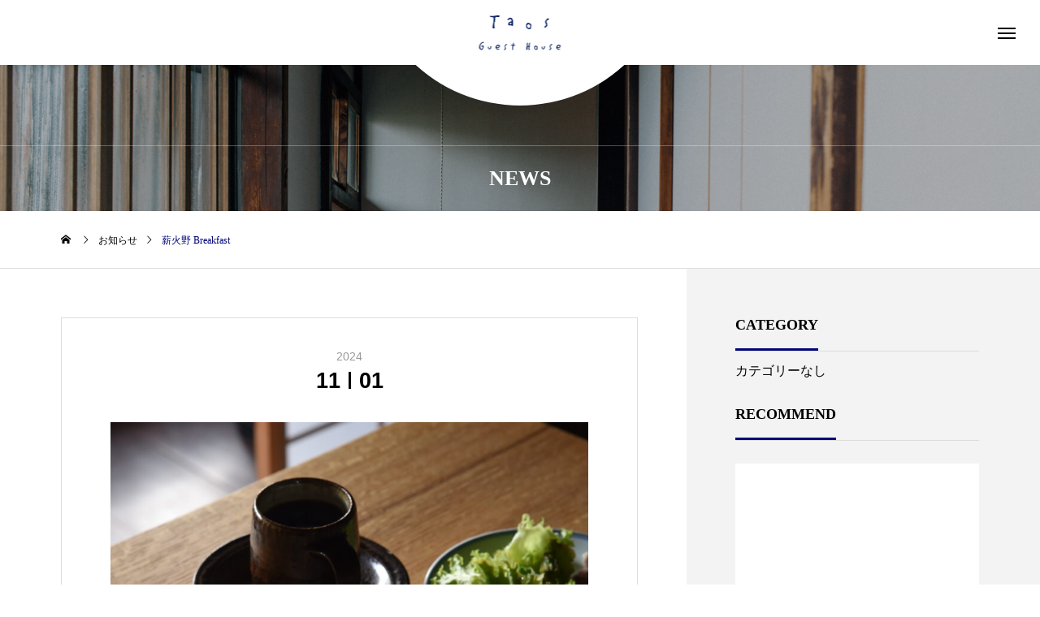

--- FILE ---
content_type: text/html; charset=UTF-8
request_url: https://t-aos.com/news/breakfast/
body_size: 10484
content:
<!DOCTYPE html><html class="pc" lang="ja"><head>
<script async src="https://www.googletagmanager.com/gtag/js?id=AW-1000345115"></script>
<script>window.dataLayer=window.dataLayer||[];function gtag(){dataLayer.push(arguments);}
gtag('js',new Date());gtag('config','AW-1000345115');</script><script>if(window.location.href.includes("https://t-aos.com")>-1){window.addEventListener('DOMContentLoaded',function(){document.querySelectorAll('[href*="https://taos.booking.chillnn.com/"]').forEach(function(link){link.addEventListener('click',function(){gtag('event','conversion',{'send_to':'AW-1000345115/eFF3CIvso90DEJucgN0D'});});});});}</script><meta charset="UTF-8">
<!--[if IE]><meta http-equiv="X-UA-Compatible" content="IE=edge"><![endif]--><meta name="viewport" content="width=device-width"><title>薪火野 Breakfast | Taos -丹波篠山 城下町の傍らに生まれた、暮らしの豊かさを感じる宿-</title><meta name="description" content="Taosのご朝食メニューをリニューアルしました。パンには、薪火野さんのパンを、野菜は地元の旬のお野菜をご用意いたしております。私たちで用意できる選んだ食材と生産者様と皆様を繋げていけたらと思います。"><link rel="pingback" href="https://t-aos.com/xmlrpc.php"><meta name='robots' content='max-image-preview:large' /><link rel="alternate" type="application/rss+xml" title="Taos -丹波篠山 城下町の傍らに生まれた、暮らしの豊かさを感じる宿- &raquo; フィード" href="https://t-aos.com/feed/" /><link rel="alternate" type="application/rss+xml" title="Taos -丹波篠山 城下町の傍らに生まれた、暮らしの豊かさを感じる宿- &raquo; コメントフィード" href="https://t-aos.com/comments/feed/" /><link rel="alternate" title="oEmbed (JSON)" type="application/json+oembed" href="https://t-aos.com/wp-json/oembed/1.0/embed?url=https%3A%2F%2Ft-aos.com%2Fnews%2Fbreakfast%2F" /><link rel="alternate" title="oEmbed (XML)" type="text/xml+oembed" href="https://t-aos.com/wp-json/oembed/1.0/embed?url=https%3A%2F%2Ft-aos.com%2Fnews%2Fbreakfast%2F&#038;format=xml" />
<style id='wp-img-auto-sizes-contain-inline-css' type='text/css'>
img:is([sizes=auto i],[sizes^="auto," i]){contain-intrinsic-size:3000px 1500px}
/*# sourceURL=wp-img-auto-sizes-contain-inline-css */
</style><link rel='stylesheet' id='style-css' href='https://t-aos.com/wp-content/themes/tenjiku_tcd091/style.css?ver=1.1' type='text/css' media='all' />
<style id='wp-block-library-inline-css' type='text/css'>
:root{--wp-block-synced-color:#7a00df;--wp-block-synced-color--rgb:122,0,223;--wp-bound-block-color:var(--wp-block-synced-color);--wp-editor-canvas-background:#ddd;--wp-admin-theme-color:#007cba;--wp-admin-theme-color--rgb:0,124,186;--wp-admin-theme-color-darker-10:#006ba1;--wp-admin-theme-color-darker-10--rgb:0,107,160.5;--wp-admin-theme-color-darker-20:#005a87;--wp-admin-theme-color-darker-20--rgb:0,90,135;--wp-admin-border-width-focus:2px}@media (min-resolution:192dpi){:root{--wp-admin-border-width-focus:1.5px}}.wp-element-button{cursor:pointer}:root .has-very-light-gray-background-color{background-color:#eee}:root .has-very-dark-gray-background-color{background-color:#313131}:root .has-very-light-gray-color{color:#eee}:root .has-very-dark-gray-color{color:#313131}:root .has-vivid-green-cyan-to-vivid-cyan-blue-gradient-background{background:linear-gradient(135deg,#00d084,#0693e3)}:root .has-purple-crush-gradient-background{background:linear-gradient(135deg,#34e2e4,#4721fb 50%,#ab1dfe)}:root .has-hazy-dawn-gradient-background{background:linear-gradient(135deg,#faaca8,#dad0ec)}:root .has-subdued-olive-gradient-background{background:linear-gradient(135deg,#fafae1,#67a671)}:root .has-atomic-cream-gradient-background{background:linear-gradient(135deg,#fdd79a,#004a59)}:root .has-nightshade-gradient-background{background:linear-gradient(135deg,#330968,#31cdcf)}:root .has-midnight-gradient-background{background:linear-gradient(135deg,#020381,#2874fc)}:root{--wp--preset--font-size--normal:16px;--wp--preset--font-size--huge:42px}.has-regular-font-size{font-size:1em}.has-larger-font-size{font-size:2.625em}.has-normal-font-size{font-size:var(--wp--preset--font-size--normal)}.has-huge-font-size{font-size:var(--wp--preset--font-size--huge)}.has-text-align-center{text-align:center}.has-text-align-left{text-align:left}.has-text-align-right{text-align:right}.has-fit-text{white-space:nowrap!important}#end-resizable-editor-section{display:none}.aligncenter{clear:both}.items-justified-left{justify-content:flex-start}.items-justified-center{justify-content:center}.items-justified-right{justify-content:flex-end}.items-justified-space-between{justify-content:space-between}.screen-reader-text{border:0;clip-path:inset(50%);height:1px;margin:-1px;overflow:hidden;padding:0;position:absolute;width:1px;word-wrap:normal!important}.screen-reader-text:focus{background-color:#ddd;clip-path:none;color:#444;display:block;font-size:1em;height:auto;left:5px;line-height:normal;padding:15px 23px 14px;text-decoration:none;top:5px;width:auto;z-index:100000}html :where(.has-border-color){border-style:solid}html :where([style*=border-top-color]){border-top-style:solid}html :where([style*=border-right-color]){border-right-style:solid}html :where([style*=border-bottom-color]){border-bottom-style:solid}html :where([style*=border-left-color]){border-left-style:solid}html :where([style*=border-width]){border-style:solid}html :where([style*=border-top-width]){border-top-style:solid}html :where([style*=border-right-width]){border-right-style:solid}html :where([style*=border-bottom-width]){border-bottom-style:solid}html :where([style*=border-left-width]){border-left-style:solid}html :where(img[class*=wp-image-]){height:auto;max-width:100%}:where(figure){margin:0 0 1em}html :where(.is-position-sticky){--wp-admin--admin-bar--position-offset:var(--wp-admin--admin-bar--height,0px)}@media screen and (max-width:600px){html :where(.is-position-sticky){--wp-admin--admin-bar--position-offset:0px}}/*# sourceURL=wp-block-library-inline-css */
</style><style id='global-styles-inline-css' type='text/css'>
:root{--wp--preset--aspect-ratio--square: 1;--wp--preset--aspect-ratio--4-3: 4/3;--wp--preset--aspect-ratio--3-4: 3/4;--wp--preset--aspect-ratio--3-2: 3/2;--wp--preset--aspect-ratio--2-3: 2/3;--wp--preset--aspect-ratio--16-9: 16/9;--wp--preset--aspect-ratio--9-16: 9/16;--wp--preset--color--black: #000000;--wp--preset--color--cyan-bluish-gray: #abb8c3;--wp--preset--color--white: #ffffff;--wp--preset--color--pale-pink: #f78da7;--wp--preset--color--vivid-red: #cf2e2e;--wp--preset--color--luminous-vivid-orange: #ff6900;--wp--preset--color--luminous-vivid-amber: #fcb900;--wp--preset--color--light-green-cyan: #7bdcb5;--wp--preset--color--vivid-green-cyan: #00d084;--wp--preset--color--pale-cyan-blue: #8ed1fc;--wp--preset--color--vivid-cyan-blue: #0693e3;--wp--preset--color--vivid-purple: #9b51e0;--wp--preset--gradient--vivid-cyan-blue-to-vivid-purple: linear-gradient(135deg,rgb(6,147,227) 0%,rgb(155,81,224) 100%);--wp--preset--gradient--light-green-cyan-to-vivid-green-cyan: linear-gradient(135deg,rgb(122,220,180) 0%,rgb(0,208,130) 100%);--wp--preset--gradient--luminous-vivid-amber-to-luminous-vivid-orange: linear-gradient(135deg,rgb(252,185,0) 0%,rgb(255,105,0) 100%);--wp--preset--gradient--luminous-vivid-orange-to-vivid-red: linear-gradient(135deg,rgb(255,105,0) 0%,rgb(207,46,46) 100%);--wp--preset--gradient--very-light-gray-to-cyan-bluish-gray: linear-gradient(135deg,rgb(238,238,238) 0%,rgb(169,184,195) 100%);--wp--preset--gradient--cool-to-warm-spectrum: linear-gradient(135deg,rgb(74,234,220) 0%,rgb(151,120,209) 20%,rgb(207,42,186) 40%,rgb(238,44,130) 60%,rgb(251,105,98) 80%,rgb(254,248,76) 100%);--wp--preset--gradient--blush-light-purple: linear-gradient(135deg,rgb(255,206,236) 0%,rgb(152,150,240) 100%);--wp--preset--gradient--blush-bordeaux: linear-gradient(135deg,rgb(254,205,165) 0%,rgb(254,45,45) 50%,rgb(107,0,62) 100%);--wp--preset--gradient--luminous-dusk: linear-gradient(135deg,rgb(255,203,112) 0%,rgb(199,81,192) 50%,rgb(65,88,208) 100%);--wp--preset--gradient--pale-ocean: linear-gradient(135deg,rgb(255,245,203) 0%,rgb(182,227,212) 50%,rgb(51,167,181) 100%);--wp--preset--gradient--electric-grass: linear-gradient(135deg,rgb(202,248,128) 0%,rgb(113,206,126) 100%);--wp--preset--gradient--midnight: linear-gradient(135deg,rgb(2,3,129) 0%,rgb(40,116,252) 100%);--wp--preset--font-size--small: 13px;--wp--preset--font-size--medium: 20px;--wp--preset--font-size--large: 36px;--wp--preset--font-size--x-large: 42px;--wp--preset--spacing--20: 0.44rem;--wp--preset--spacing--30: 0.67rem;--wp--preset--spacing--40: 1rem;--wp--preset--spacing--50: 1.5rem;--wp--preset--spacing--60: 2.25rem;--wp--preset--spacing--70: 3.38rem;--wp--preset--spacing--80: 5.06rem;--wp--preset--shadow--natural: 6px 6px 9px rgba(0, 0, 0, 0.2);--wp--preset--shadow--deep: 12px 12px 50px rgba(0, 0, 0, 0.4);--wp--preset--shadow--sharp: 6px 6px 0px rgba(0, 0, 0, 0.2);--wp--preset--shadow--outlined: 6px 6px 0px -3px rgb(255, 255, 255), 6px 6px rgb(0, 0, 0);--wp--preset--shadow--crisp: 6px 6px 0px rgb(0, 0, 0);}:where(.is-layout-flex){gap: 0.5em;}:where(.is-layout-grid){gap: 0.5em;}body .is-layout-flex{display: flex;}.is-layout-flex{flex-wrap: wrap;align-items: center;}.is-layout-flex > :is(*, div){margin: 0;}body .is-layout-grid{display: grid;}.is-layout-grid > :is(*, div){margin: 0;}:where(.wp-block-columns.is-layout-flex){gap: 2em;}:where(.wp-block-columns.is-layout-grid){gap: 2em;}:where(.wp-block-post-template.is-layout-flex){gap: 1.25em;}:where(.wp-block-post-template.is-layout-grid){gap: 1.25em;}.has-black-color{color: var(--wp--preset--color--black) !important;}.has-cyan-bluish-gray-color{color: var(--wp--preset--color--cyan-bluish-gray) !important;}.has-white-color{color: var(--wp--preset--color--white) !important;}.has-pale-pink-color{color: var(--wp--preset--color--pale-pink) !important;}.has-vivid-red-color{color: var(--wp--preset--color--vivid-red) !important;}.has-luminous-vivid-orange-color{color: var(--wp--preset--color--luminous-vivid-orange) !important;}.has-luminous-vivid-amber-color{color: var(--wp--preset--color--luminous-vivid-amber) !important;}.has-light-green-cyan-color{color: var(--wp--preset--color--light-green-cyan) !important;}.has-vivid-green-cyan-color{color: var(--wp--preset--color--vivid-green-cyan) !important;}.has-pale-cyan-blue-color{color: var(--wp--preset--color--pale-cyan-blue) !important;}.has-vivid-cyan-blue-color{color: var(--wp--preset--color--vivid-cyan-blue) !important;}.has-vivid-purple-color{color: var(--wp--preset--color--vivid-purple) !important;}.has-black-background-color{background-color: var(--wp--preset--color--black) !important;}.has-cyan-bluish-gray-background-color{background-color: var(--wp--preset--color--cyan-bluish-gray) !important;}.has-white-background-color{background-color: var(--wp--preset--color--white) !important;}.has-pale-pink-background-color{background-color: var(--wp--preset--color--pale-pink) !important;}.has-vivid-red-background-color{background-color: var(--wp--preset--color--vivid-red) !important;}.has-luminous-vivid-orange-background-color{background-color: var(--wp--preset--color--luminous-vivid-orange) !important;}.has-luminous-vivid-amber-background-color{background-color: var(--wp--preset--color--luminous-vivid-amber) !important;}.has-light-green-cyan-background-color{background-color: var(--wp--preset--color--light-green-cyan) !important;}.has-vivid-green-cyan-background-color{background-color: var(--wp--preset--color--vivid-green-cyan) !important;}.has-pale-cyan-blue-background-color{background-color: var(--wp--preset--color--pale-cyan-blue) !important;}.has-vivid-cyan-blue-background-color{background-color: var(--wp--preset--color--vivid-cyan-blue) !important;}.has-vivid-purple-background-color{background-color: var(--wp--preset--color--vivid-purple) !important;}.has-black-border-color{border-color: var(--wp--preset--color--black) !important;}.has-cyan-bluish-gray-border-color{border-color: var(--wp--preset--color--cyan-bluish-gray) !important;}.has-white-border-color{border-color: var(--wp--preset--color--white) !important;}.has-pale-pink-border-color{border-color: var(--wp--preset--color--pale-pink) !important;}.has-vivid-red-border-color{border-color: var(--wp--preset--color--vivid-red) !important;}.has-luminous-vivid-orange-border-color{border-color: var(--wp--preset--color--luminous-vivid-orange) !important;}.has-luminous-vivid-amber-border-color{border-color: var(--wp--preset--color--luminous-vivid-amber) !important;}.has-light-green-cyan-border-color{border-color: var(--wp--preset--color--light-green-cyan) !important;}.has-vivid-green-cyan-border-color{border-color: var(--wp--preset--color--vivid-green-cyan) !important;}.has-pale-cyan-blue-border-color{border-color: var(--wp--preset--color--pale-cyan-blue) !important;}.has-vivid-cyan-blue-border-color{border-color: var(--wp--preset--color--vivid-cyan-blue) !important;}.has-vivid-purple-border-color{border-color: var(--wp--preset--color--vivid-purple) !important;}.has-vivid-cyan-blue-to-vivid-purple-gradient-background{background: var(--wp--preset--gradient--vivid-cyan-blue-to-vivid-purple) !important;}.has-light-green-cyan-to-vivid-green-cyan-gradient-background{background: var(--wp--preset--gradient--light-green-cyan-to-vivid-green-cyan) !important;}.has-luminous-vivid-amber-to-luminous-vivid-orange-gradient-background{background: var(--wp--preset--gradient--luminous-vivid-amber-to-luminous-vivid-orange) !important;}.has-luminous-vivid-orange-to-vivid-red-gradient-background{background: var(--wp--preset--gradient--luminous-vivid-orange-to-vivid-red) !important;}.has-very-light-gray-to-cyan-bluish-gray-gradient-background{background: var(--wp--preset--gradient--very-light-gray-to-cyan-bluish-gray) !important;}.has-cool-to-warm-spectrum-gradient-background{background: var(--wp--preset--gradient--cool-to-warm-spectrum) !important;}.has-blush-light-purple-gradient-background{background: var(--wp--preset--gradient--blush-light-purple) !important;}.has-blush-bordeaux-gradient-background{background: var(--wp--preset--gradient--blush-bordeaux) !important;}.has-luminous-dusk-gradient-background{background: var(--wp--preset--gradient--luminous-dusk) !important;}.has-pale-ocean-gradient-background{background: var(--wp--preset--gradient--pale-ocean) !important;}.has-electric-grass-gradient-background{background: var(--wp--preset--gradient--electric-grass) !important;}.has-midnight-gradient-background{background: var(--wp--preset--gradient--midnight) !important;}.has-small-font-size{font-size: var(--wp--preset--font-size--small) !important;}.has-medium-font-size{font-size: var(--wp--preset--font-size--medium) !important;}.has-large-font-size{font-size: var(--wp--preset--font-size--large) !important;}.has-x-large-font-size{font-size: var(--wp--preset--font-size--x-large) !important;}
/*# sourceURL=global-styles-inline-css */
</style><style id='classic-theme-styles-inline-css' type='text/css'>
/*! This file is auto-generated */
.wp-block-button__link{color:#fff;background-color:#32373c;border-radius:9999px;box-shadow:none;text-decoration:none;padding:calc(.667em + 2px) calc(1.333em + 2px);font-size:1.125em}.wp-block-file__button{background:#32373c;color:#fff;text-decoration:none}
/*# sourceURL=/wp-includes/css/classic-themes.min.css */
</style><link rel='stylesheet' id='owl-carousel-css' href='https://t-aos.com/wp-content/themes/tenjiku_tcd091/js/owl.carousel.min.css?ver=2.3.4' type='text/css' media='all' />
<script type="text/javascript" src="https://t-aos.com/wp-includes/js/jquery/jquery.min.js?ver=3.7.1" id="jquery-core-js"></script>
<script type="text/javascript" src="https://t-aos.com/wp-includes/js/jquery/jquery-migrate.min.js?ver=3.4.1" id="jquery-migrate-js"></script><link rel="https://api.w.org/" href="https://t-aos.com/wp-json/" /><link rel="canonical" href="https://t-aos.com/news/breakfast/" /><link rel='shortlink' href='https://t-aos.com/?p=154' /><link rel="stylesheet" href="https://t-aos.com/wp-content/themes/tenjiku_tcd091/css/design-plus.css?ver=1.1"><link rel="stylesheet" href="https://t-aos.com/wp-content/themes/tenjiku_tcd091/css/sns-botton.css?ver=1.1"><link rel="stylesheet" media="screen and (max-width:1201px)" href="https://t-aos.com/wp-content/themes/tenjiku_tcd091/css/responsive.css?ver=1.1"><link rel="stylesheet" media="screen and (max-width:1201px)" href="https://t-aos.com/wp-content/themes/tenjiku_tcd091/css/footer-bar.css?ver=1.1"><script src="https://t-aos.com/wp-content/themes/tenjiku_tcd091/js/jquery.easing.1.4.js?ver=1.1"></script>
<script src="https://t-aos.com/wp-content/themes/tenjiku_tcd091/js/jscript.js?ver=1.1"></script>
<script src="https://t-aos.com/wp-content/themes/tenjiku_tcd091/js/jquery.cookie.min.js?ver=1.1"></script>
<script src="https://t-aos.com/wp-content/themes/tenjiku_tcd091/js/comment.js?ver=1.1"></script>
<script src="https://t-aos.com/wp-content/themes/tenjiku_tcd091/js/parallax.js?ver=1.1"></script><link rel="stylesheet" href="https://t-aos.com/wp-content/themes/tenjiku_tcd091/js/simplebar.css?ver=1.1">
<script src="https://t-aos.com/wp-content/themes/tenjiku_tcd091/js/simplebar.min.js?ver=1.1"></script><script src="https://t-aos.com/wp-content/themes/tenjiku_tcd091/js/header_fix.js?ver=1.1"></script><style type="text/css">
body { font-size:14px; }
.common_headline { font-size:26px !important; }
@media screen and (max-width:750px) {
body { font-size:14px; }
.common_headline { font-size:18px !important; }
}
body, input, textarea { font-family: "Times New Roman" , "游明朝" , "Yu Mincho" , "游明朝体" , "YuMincho" , "ヒラギノ明朝 Pro W3" , "Hiragino Mincho Pro" , "HiraMinProN-W3" , "HGS明朝E" , "ＭＳ Ｐ明朝" , "MS PMincho" , serif; }.rich_font, .p-vertical { font-family: "Times New Roman" , "游明朝" , "Yu Mincho" , "游明朝体" , "YuMincho" , "ヒラギノ明朝 Pro W3" , "Hiragino Mincho Pro" , "HiraMinProN-W3" , "HGS明朝E" , "ＭＳ Ｐ明朝" , "MS PMincho" , serif; font-weight:600; }.rich_font_type1 { font-family: Arial, "ヒラギノ角ゴ ProN W3", "Hiragino Kaku Gothic ProN", "メイリオ", Meiryo, sans-serif; font-weight:600; }
.rich_font_type2 { font-family: Arial, "Hiragino Sans", "ヒラギノ角ゴ ProN", "Hiragino Kaku Gothic ProN", "游ゴシック", YuGothic, "メイリオ", Meiryo, sans-serif; font-weight:600; }
.rich_font_type3 { font-family: "Times New Roman" , "游明朝" , "Yu Mincho" , "游明朝体" , "YuMincho" , "ヒラギノ明朝 Pro W3" , "Hiragino Mincho Pro" , "HiraMinProN-W3" , "HGS明朝E" , "ＭＳ Ｐ明朝" , "MS PMincho" , serif; font-weight:600; }#header_logo .logo_text { font-size:32px; }
#footer_logo .logo_text { font-size:32px; }
@media screen and (max-width:1201px) {
#header_logo .logo_text { font-size:24px; }
#footer_logo .logo_text { font-size:24px; }
}
#drawer_menu { background:#000000; }
#drawer_menu_content a, #drawer_menu .close_button:before, #drawer_menu_sns.color_type1 a:before, #drawer_menu_search .button_area:before { color:#ffffff; }
#drawer_menu .menu li.non_active a, #drawer_menu .menu li.menu-item-has-children.non_active > a > span:after { color:#ffffff !important; }
#drawer_menu .overlay { background-color:rgba(0,0,0,0.3); }
#footer_carousel .title { font-size:16px; }
#footer_info p { font-size:14px; }
#copyright { color:#ffffff; background:#000000; }
@media screen and (max-width:750px) {
#footer_carousel .title { font-size:14px; }
#footer_info p { font-size:14px; }
}
.author_profile .avatar_area, .animate_image, .animate_background, .animate_background .image_wrap {
background: #FFFFFF;
}
.author_profile a.avatar img, .animate_image img, .animate_background .image {
-webkit-transition-property: opacity; -webkit-transition: 0.5s;
transition-property: opacity; transition: 0.5s;
}
.author_profile a.avatar:hover img, .animate_image:hover img, .animate_background:hover .image {
opacity: 0.5 !important;
}a { color:#000; }#return_top a, #comment_tab li.active a, .widget_tab_post_list_button div, #index_news_ticker .line, #wp-calendar tbody a
{ background-color:#020677; }.owl-carousel .owl-nav .owl-prev, .owl-carousel .owl-nav .owl-next
{ background-color:#020677 !important; }.widget_headline span, #related_post .category, #blog_list .category, #post_title .category, .gallery_category_sort_button li.active a, #gallery_single_title_area .category
{ border-color:#020677; }#related_post .category, #bread_crumb li.last, #blog_list .category, #post_title .category, #drawer_menu .menu li.current-menu-item a, #drawer_menu .menu li.current-menu-ancestor a, #drawer_menu .menu li.current-menu-item.menu-item-has-children > a > .button:after,
.gallery_category_sort_button li.active a, #gallery_single_title_area .category, #index_news_ticker .entry-date
{ color:#020677; }#p_readmore .button:hover, .c-pw__btn:hover, #comment_tab li a:hover, #submit_comment:hover, #cancel_comment_reply a:hover, #wp-calendar #prev a:hover, #wp-calendar #next a:hover, #wp-calendar td a:hover, #comment_tab li a:hover, #return_top a:hover,
.widget_tab_post_list_button div:hover, .tcdw_tag_list_widget ol a:hover, .widget_tag_cloud .tagcloud a:hover, #wp-calendar tbody a:hover
{ background-color:#020677; }.owl-carousel .owl-nav .owl-prev:hover, .owl-carousel .owl-nav .owl-next:hover
{ background-color:#020677 !important; }.page_navi a:hover, #post_pagination a:hover, #comment_textarea textarea:focus, .c-pw__box-input:focus, #related_post .category:hover, #blog_list .category:hover, #post_title .category:hover, #gallery_single_title_area .category:hover
{ border-color:#020677; }#related_post .category:hover, #blog_list .category:hover, #post_title .category:hover, #drawer_menu a:hover, #drawer_menu .close_button:hover:before, #drawer_menu_search .button_area:hover:before,
#drawer_menu .menu > ul > li.active > a, #gallery_single_title_area .category:hover
{ color:#020677; }#drawer_menu .menu ul ul a:hover,  #drawer_menu .menu li > a:hover > span:after, #drawer_menu .menu li.active > a > .button:after
{ color:#020677 !important; }a:hover, #mega_category .title a:hover, #mega_category a:hover .name, #header_slider .post_item .title a:hover, #footer_top a:hover, #footer_social_link li a:hover:before, #next_prev_post a:hover,
.cb_category_post .title a:hover, .cb_trend .post_list.type2 .name:hover, #header_content_post_list .item .title a:hover, #header_content_post_list .item .name:hover,
.tcdw_search_box_widget .search_area .search_button:hover:before, #single_author_title_area .author_link li a:hover:before, .author_profile a:hover, #post_meta_bottom a:hover, .cardlink_title a:hover,
.comment a:hover, .comment_form_wrapper a:hover, #mega_menu_mobile_global_menu li a:hover, #tcd_toc.styled .toc_link:hover, .tcd_toc_widget.no_underline .toc_widget_wrap.styled .toc_link:hover, .rank_headline .headline:hover
{ color:#020677; }
.post_content a, .widget_block a, .textwidget a { color:#000000; }
.post_content a:hover, .widget_block a:hover, .textwidget a:hover { color:#020677; }
.design_button {
color:#000000 !important;
border-color:rgba(0,0,0,1);
}
.design_button:hover, .design_button:focus {
color:#ffffff !important;
border-color:rgba(2,6,119,1);
}
.design_button.animation_type1:hover { background:#020677; }
.design_button:before { background:#020677; }
/*TOPスライダーのNEWSのところが青になるやつ*/
#index_news_ticker .entry-date {
color: #fafafa;
}#index_news_ticker .line, #wp-calendar tbody a {
background-color: #fafafa;
}/*NEWSカルーセルの背景*/
.cb_carousel.num5 .overlay {
background-color: #cccccc;
}
/*FAQページのPタグの色*/
.cb_menu_list .menu_list .desc {
color: #404040;
}#container h2.styled_h2 {
font-size:28px !important; text-align:center !important; color:#000000;   border-top:0px solid #dddddd;
border-bottom:0px solid #dddddd;
border-left:0px solid #dddddd;
border-right:0px solid #dddddd;
padding:0px 0px 0px 0px !important;
margin:0px 0px 35px !important;
}
.styled_h3 {
font-size:26px !important; text-align:left; color:#000000;   border-top:0px solid #dddddd;
border-bottom:0px solid #dddddd;
border-left:2px solid #000000;
border-right:0px solid #dddddd;
padding:10px 0px 8px 18px !important;
margin:0px 0px 35px !important;
}
.styled_h4 {
font-size:22px !important; text-align:left; color:#000000;   border-top:0px solid #dddddd;
border-bottom:1px solid #dddddd;
border-left:0px solid #dddddd;
border-right:0px solid #dddddd;
padding:0px 0px 12px 0px !important;
margin:0px 0px 18px !important;
}
.styled_h5 {
font-size:20px !important; text-align:left; color:#000000;   border-top:0px solid #dddddd;
border-bottom:1px solid #dddddd;
border-left:0px solid #dddddd;
border-right:0px solid #dddddd;
padding:3px 0px 3px 24px !important;
margin:0px 0px 30px !important;
}
@media screen and (max-width:750px) {
.styled_h2 { font-size:22px !important; margin:0px 0px 20px !important; }
.styled_h3 { font-size:20px !important; margin:0px 0px 20px !important; }
.styled_h4 { font-size:18px !important; margin:0px 0px 20px !important; }
.styled_h5 { font-size:16px !important; margin:0px 0px 20px !important; }
}
.q_custom_button1 {
color:#ffffff !important;
border-color:rgba(83,83,83,1);
}
.q_custom_button1.animation_type1 { background:#535353; }
.q_custom_button1:hover, .q_custom_button1:focus {
color:#ffffff !important;
border-color:rgba(125,125,125,1);
}
.q_custom_button1.animation_type1:hover { background:#7d7d7d; }
.q_custom_button1:before { background:#7d7d7d; }
.q_custom_button2 {
color:#ffffff !important;
border-color:rgba(83,83,83,1);
}
.q_custom_button2.animation_type1 { background:#535353; }
.q_custom_button2:hover, .q_custom_button2:focus {
color:#ffffff !important;
border-color:rgba(125,125,125,1);
}
.q_custom_button2.animation_type1:hover { background:#7d7d7d; }
.q_custom_button2:before { background:#7d7d7d; }
.design_button_quick_tag_ver { margin-bottom:50px; }
@media screen and (max-width:750px) {
.design_button_quick_tag_ver { margin-bottom:25px; }
}
.design_button {
display:inline-block;
color:#000000 !important;
border-color:rgba(0,0,0,1);
}
.design_button:hover, .design_button:focus {
color:#ffffff !important;
border-color:rgba(2,6,119,1);
}
.design_button.animation_type1:hover { background:#020677; }
.design_button:before { background:#020677; }
.speech_balloon_left1 .speach_balloon_text { background-color: #ffdfdf; border-color: #ffdfdf; color: #000000 }
.speech_balloon_left1 .speach_balloon_text::before { border-right-color: #ffdfdf }
.speech_balloon_left1 .speach_balloon_text::after { border-right-color: #ffdfdf }
.speech_balloon_left2 .speach_balloon_text { background-color: #ffffff; border-color: #ff5353; color: #000000 }
.speech_balloon_left2 .speach_balloon_text::before { border-right-color: #ff5353 }
.speech_balloon_left2 .speach_balloon_text::after { border-right-color: #ffffff }
.speech_balloon_right1 .speach_balloon_text { background-color: #ccf4ff; border-color: #ccf4ff; color: #000000 }
.speech_balloon_right1 .speach_balloon_text::before { border-left-color: #ccf4ff }
.speech_balloon_right1 .speach_balloon_text::after { border-left-color: #ccf4ff }
.speech_balloon_right2 .speach_balloon_text { background-color: #ffffff; border-color: #0789b5; color: #000000 }
.speech_balloon_right2 .speach_balloon_text::before { border-left-color: #0789b5 }
.speech_balloon_right2 .speach_balloon_text::after { border-left-color: #ffffff }
.qt_google_map .pb_googlemap_custom-overlay-inner { background:#000000; color:#ffffff; }
.qt_google_map .pb_googlemap_custom-overlay-inner::after { border-color:#000000 transparent transparent transparent; }
.q_icon_headline { text-align:center; margin-bottom:90px; }
.q_icon_headline img { display:block; margin:0 auto 40px; }
.q_icon_headline .catch { font-size:34px; line-height:1.5; margin-top:-5px; }
.q_icon_headline .catch + p { margin-top:20px; }
.q_icon_headline p { font-size:18px; line-height:2.4; font-family: Arial, "Hiragino Sans", "ヒラギノ角ゴ ProN", "Hiragino Kaku Gothic ProN", "游ゴシック", YuGothic, "メイリオ", Meiryo, sans-serif; }
.q_icon_headline p:last-of-type { margin-bottom:0 !important; }
@media screen and (max-width:750px) {
.q_icon_headline { margin-bottom:35px; }
.q_icon_headline img { margin:0 auto 30px; }
.q_icon_headline .catch { font-size:22px; }
.q_icon_headline .catch + p { margin-top:17px; }
.q_icon_headline p { font-size:14px; line-height:2; }
}
</style><style id="current-page-style" type="text/css">
#post_title .title { font-size:28px; }
@media screen and (max-width:750px) {
#post_title .title { font-size:18px; }
}
#page_header .overlay { background-color:rgba(0,0,0,0.3); }
#site_loader_overlay { opacity:1; position:relative; overflow:hidden; }
body.end_loading #site_loader_overlay {
-webkit-transform: translate3d(0, -100%, 0); transform: translate3d(0, -100%, 0);
transition: transform 1.0s cubic-bezier(0.22, 1, 0.36, 1) 1.0s;
}
body.no_loading_animation.end_loading #site_loader_overlay, body.show_non_bg_image_loading_screen.end_loading #site_loader_overlay {
opacity:0; pointer-events:none;
-webkit-transform: translate3d(0, 0%, 0); transform: translate3d(0, 0%, 0);
-webkit-transition: opacity 0.9s ease 0s; transition:opacity 0.9s ease 0s;
}#site_loader_overlay:before {
content:''; display:block; position:absolute; top:0px; left:0px; background:#fff; z-index:9999; width:100%; height:100%;
-webkit-transform: translate3d(0, 0%, 0); transform: translate3d(0, 0%, 0);
transition: transform 1.0s cubic-bezier(0.22, 1, 0.36, 1) 0.7s;
}
#site_loader_overlay.animate:before { -webkit-transform: translate3d(0, 100%, 0); transform: translate3d(0, 100%, 0); }
body.end_loading #site_loader_overlay.animate:before { display:none; }
body.no_loading_animation #site_loader_overlay:before, body.show_non_bg_image_loading_screen #site_loader_overlay:before { display:none; }#site_loader_overlay .overlay { width:100%; height:100%; z-index:2; position:absolute; top:0px; left:0px; background-color:rgba(0,0,0,0.3); }
#site_loader_overlay .bg_image { width:100%; height:100%; z-index:1; position:absolute; top:0px; left:0px; -webkit-transform: translate3d(0, 0%, 0); transform: translate3d(0, 0%, 0); }
#site_loader_overlay .bg_image.mobile { display:none; }
body.end_loading #site_loader_overlay .bg_image {
-webkit-transform: translate3d(0, 100%, 0); transform: translate3d(0, 100%, 0);
transition: transform 1.0s cubic-bezier(0.22, 1, 0.36, 1) 1.0s;
}
@media screen and (max-width:750px) {
#site_loader_overlay .bg_image.pc { display:none; }
#site_loader_overlay .bg_image.mobile { display:block; }
}</style><script type="text/javascript">jQuery(document).ready(function($){if($('.post_slider_widget').length){$('.post_slider_widget .post_slider').slick({infinite:true,dots:true,arrows:false,slidesToShow:1,slidesToScroll:1,adaptiveHeight:false,pauseOnHover:false,autoplay:true,fade:false,easing:'easeOutExpo',speed:700,autoplaySpeed:5000,});function resize_slick_item(){var widget_width=$('.post_slider_widget').width();$('.post_slider_widget .post_slider').css('height',widget_width);$('.post_slider_widget .item').css('height',widget_width-50);$('.post_slider_widget .item a').css('height',widget_width-50);}
$('.post_slider_widget .post_slider').on('init',function(){resize_slick_item();});$('.post_slider_widget .post_slider').on('setPosition',function(){resize_slick_item();});}});</script><script async src="https://www.googletagmanager.com/gtag/js?id=G-D52PBKCXKG"></script>
<script>window.dataLayer=window.dataLayer||[];function gtag(){dataLayer.push(arguments);}
gtag('js',new Date());gtag('config','G-D52PBKCXKG');</script><link rel="icon" href="https://t-aos.com/wp-content/uploads/2022/09/taos_logo_favicon-1.png" sizes="32x32" /><link rel="icon" href="https://t-aos.com/wp-content/uploads/2022/09/taos_logo_favicon-1.png" sizes="192x192" /><link rel="apple-touch-icon" href="https://t-aos.com/wp-content/uploads/2022/09/taos_logo_favicon-1.png" /><meta name="msapplication-TileImage" content="https://t-aos.com/wp-content/uploads/2022/09/taos_logo_favicon-1.png" /><script>function gtag_report_conversion(url){var callback=function(){if(typeof(url)!='undefined'){window.location=url;}};gtag('event','conversion',{'send_to':'AW-1000345115/eFF3CIvso90DEJucgN0D','event_callback':callback});return false;}</script><link rel='stylesheet' id='slick-style-css' href='https://t-aos.com/wp-content/themes/tenjiku_tcd091/js/slick.css?ver=1.0.0' type='text/css' media='all' /></head><body id="body" class="wp-singular news-template-default single single-news postid-154 wp-theme-tenjiku_tcd091 show_non_bg_image_loading_screen no_loading_animation no_comment_form"><header id="header" class="page_header_animate_item"><div id="header_logo"><p class="logo">
<a href="https://t-aos.com/" title="Taos -丹波篠山 城下町の傍らに生まれた、暮らしの豊かさを感じる宿-">
<img class="logo_image pc" src="https://t-aos.com/wp-content/uploads/2022/09/taos_logo_blue.png?1769356086" alt="Taos -丹波篠山 城下町の傍らに生まれた、暮らしの豊かさを感じる宿-" title="Taos -丹波篠山 城下町の傍らに生まれた、暮らしの豊かさを感じる宿-" width="119" height="66" />
<img class="logo_image mobile" src="https://t-aos.com/wp-content/uploads/2022/09/taos_logo_blue.png?1769356086" alt="Taos -丹波篠山 城下町の傍らに生まれた、暮らしの豊かさを感じる宿-" title="Taos -丹波篠山 城下町の傍らに生まれた、暮らしの豊かさを感じる宿-" width="119" height="66" />
</a></p></div>
<a id="drawer_menu_button" href="#"><span></span><span></span><span></span></a><div id="header_circle"></div></header><div id="container" class="no_loading_screen"><div id="page_header" class="small"><div class="headline_area animate_item"><h2 class="headline common_headline rich_font_type3">NEWS</h2></div><div class="overlay"></div><div class="bg_image" style="background:url(https://t-aos.com/wp-content/uploads/2022/09/37A9408.jpg) no-repeat center top; background-size:cover;"></div></div><div id="bread_crumb"><ul class="clearfix" itemscope itemtype="http://schema.org/BreadcrumbList"><li itemprop="itemListElement" itemscope itemtype="http://schema.org/ListItem" class="home"><a itemprop="item" href="https://t-aos.com/"><span itemprop="name">ホーム</span></a><meta itemprop="position" content="1"></li><li itemprop="itemListElement" itemscope itemtype="http://schema.org/ListItem"><a itemprop="item" href="https://t-aos.com/news/"><span itemprop="name">お知らせ</span></a><meta itemprop="position" content="2"></li><li class="last" itemprop="itemListElement" itemscope itemtype="http://schema.org/ListItem"><span itemprop="name">薪火野 Breakfast</span><meta itemprop="position" content="3"></li></ul></div><div id="main_contents"><div id="main_col"><article id="article"><div id="post_title"><div id="post_image_wrap"><div class="date_area">
<time class="year">2024</time>
<time class="entry-date published" datetime="2024-12-12T13:29:21+09:00"><span class="month">11</span><span class="line"></span><span class="date">01</span></time></div><div class="image_wrap"><div class="image" style="background:url(https://t-aos.com/wp-content/uploads/2022/09/DSC_7797-1-800x800.jpg) no-repeat center center; background-size:cover;"></div></div></div><h1 class="title rich_font_type3 entry-title">薪火野 Breakfast</h1></div><div class="post_content clearfix"><p>Taosのご朝食メニューをリニューアルしました。</p><p>パンには、薪火野さんのパンを、野菜は地元の旬のお野菜をご用意いたしております。</p><p>私たちで用意できる選んだ食材と生産者様と皆様を繋げていけたらと思います。</p><p>詳細は<a href="https://t-aos.com/menu/breakfast/">こちら</a></p></div><div id="next_prev_post"><div class="item next_post clearfix">
<a href="https://t-aos.com/news/welcome-tea/"><div class="title_area"><p class="title"><span>岩茶房丹波ことり welcome tea</span></p><p class="nav">次の記事</p></div>
</a></div></div></article><div id="recent_news"><h3 class="headline rich_font_type3"><span>新着のお知らせ</span></h3><div class="post_list"><article class="item">
<a class="image_wrap animate_background" href="https://t-aos.com/news/welcome-tea/"><div class="image" style="background:url(https://t-aos.com/wp-content/uploads/2022/04/DSC_7504-320x320.jpg) no-repeat center center; background-size:cover;"></div>
</a><h4 class="title"><a href="https://t-aos.com/news/welcome-tea/"><span>岩茶房丹波ことり welcome tea</span></a></h4>
<time class="date entry-date updated" datetime="2024-12-12T13:29:30+09:00">2024.12.01</time></article></div></div></div><div id="side_col"><div class="widget_content clearfix category_list_widget" id="category_list_widget-2"><h3 class="widget_headline"><span>CATEGORY</span></h3><ul><li class="cat-item-none">カテゴリーなし</li></ul></div><div class="widget_content clearfix post_slider_widget" id="post_slider_widget-2"><h3 class="widget_headline"><span>RECOMMEND</span></h3><div class="post_slider"></div></div><div class="widget_content clearfix tab_post_list_widget" id="tab_post_list_widget-2"><div class="widget_tab_post_list_button clearfix"><div class="tab1 active">最近の記事</div><div class="tab2">おすすめ記事</div></div><ol class="widget_tab_post_list widget_tab_post_list1 active"><li class="no_post" style="width:100%; margin-right:0;">登録されている記事はございません。</li></ol><ol class="widget_tab_post_list widget_tab_post_list2"><li class="no_post" style="width:100%; margin-right:0;">登録されている記事はございません。</li></ol></div></div></div><footer id="footer" class="no_footer_info"><div id="footer_top"><div id="footer_top_inner"><div id="footer_logo"><h2 class="logo">
<a href="https://t-aos.com/" title="Taos -丹波篠山 城下町の傍らに生まれた、暮らしの豊かさを感じる宿-">
<img class="logo_image pc" src="https://t-aos.com/wp-content/uploads/2022/09/taos_logo2x.png?1769356086" alt="Taos -丹波篠山 城下町の傍らに生まれた、暮らしの豊かさを感じる宿-" title="Taos -丹波篠山 城下町の傍らに生まれた、暮らしの豊かさを感じる宿-" width="158" height="88" />
<img class="logo_image mobile" src="https://t-aos.com/wp-content/uploads/2022/09/taos_logo2x.png?1769356086" alt="Taos -丹波篠山 城下町の傍らに生まれた、暮らしの豊かさを感じる宿-" title="Taos -丹波篠山 城下町の傍らに生まれた、暮らしの豊かさを感じる宿-" width="158" height="88" />   </a></h2></div></div><div id="footer_info"><p>兵庫県丹波篠山市呉服町75番地5</p><div class="pc"><p>《　ご予約について　》<br />
下記より予約ページへおすすみください。</p><p style="text-align: center"><a class="q_custom_button q_custom_button1 animation_type1" style="width: 270px;height: 60px" href="https://book.checkinn.jp/6221652576d2b78f71c5ce828c1841e901cdf75046946f72f5d14f48946ef7ee"><span class="label">Booking</span></a></p></div><div class="mobile"><p>《　ご予約について　》<br />
下記より予約ページへおすすみください。</p><p style="text-align: center"><a class="q_custom_button q_custom_button1 animation_type1" style="width: 270px;height: 60px" href="https://book.checkinn.jp/6221652576d2b78f71c5ce828c1841e901cdf75046946f72f5d14f48946ef7ee"><span class="label">Booking</span></a></p></div></div><div id="footer_overlay" style="background:rgba(0,0,0,0.3);"></div><div id="footer_bg_image" class="pc" style="background:url(https://t-aos.com/wp-content/uploads/2022/09/37A9401.jpg) no-repeat center center; background-size:cover;"></div><div id="footer_bg_image" class="mobile" style="background:url(https://t-aos.com/wp-content/uploads/2022/09/37A9401.jpg) no-repeat center center; background-size:cover;"></div></div><div id="footer_menu"><ul id="menu-%e3%83%a1%e3%83%8b%e3%83%a5%e3%83%bc" class="menu"><li id="menu-item-142" class="menu-item menu-item-type-custom menu-item-object-custom menu-item-home menu-item-142 "><a href="https://t-aos.com/">Home</a></li><li id="menu-item-143" class="menu-item menu-item-type-custom menu-item-object-custom menu-item-143 "><a href="https://t-aos.com/menu/about/">About</a></li><li id="menu-item-144" class="menu-item menu-item-type-custom menu-item-object-custom menu-item-144 "><a href="https://t-aos.com/menu/room/">Room</a></li><li id="menu-item-145" class="menu-item menu-item-type-custom menu-item-object-custom menu-item-145 "><a href="https://t-aos.com/menu/breakfast">Breakfast</a></li><li id="menu-item-146" class="menu-item menu-item-type-custom menu-item-object-custom menu-item-146 "><a href="https://t-aos.com/menu/access/">Access</a></li><li id="menu-item-181" class="menu-item menu-item-type-custom menu-item-object-custom menu-item-181 "><a href="https://t-aos.com/menu/faq/">Faq</a></li><li id="menu-item-147" class="menu-item menu-item-type-custom menu-item-object-custom menu-item-147 "><a href="https://t-aos.com/menu/contact/">Contact</a></li><li id="menu-item-148" class="menu-item menu-item-type-custom menu-item-object-custom menu-item-148 "><a href="https://book.checkinn.jp/6221652576d2b78f71c5ce828c1841e901cdf75046946f72f5d14f48946ef7ee">Booking</a></li></ul></div><p id="copyright">Copyright 2019 -  taos, All Rights Reserved</p></footer></div><div id="return_top">
<a href="#body"><span>TOP</span></a></div><div id="drawer_menu" class="use_animation_drawer_menu"><div class="close_button"></div><div id="drawer_menu_content"><div id="drawer_menu_content_inner"><h2 class="logo">
<a href="https://t-aos.com/" title="Taos -丹波篠山 城下町の傍らに生まれた、暮らしの豊かさを感じる宿-">
<img class="logo_image pc" src="https://t-aos.com/wp-content/uploads/2022/09/taos_logo_white.png?1769356086" alt="Taos -丹波篠山 城下町の傍らに生まれた、暮らしの豊かさを感じる宿-" title="Taos -丹波篠山 城下町の傍らに生まれた、暮らしの豊かさを感じる宿-" width="190" height="128" />
<img class="logo_image mobile" src="https://t-aos.com/wp-content/uploads/2022/09/taos_logo_white.png?1769356086" alt="Taos -丹波篠山 城下町の傍らに生まれた、暮らしの豊かさを感じる宿-" title="Taos -丹波篠山 城下町の傍らに生まれた、暮らしの豊かさを感じる宿-" width="190" height="128" />
</a></h2><nav class="menu"><ul id="menu-%e3%83%a1%e3%83%8b%e3%83%a5%e3%83%bc-1" class="menu"><li class="menu-item menu-item-type-custom menu-item-object-custom menu-item-home menu-item-142 "><a href="https://t-aos.com/">Home</a></li><li class="menu-item menu-item-type-custom menu-item-object-custom menu-item-143 "><a href="https://t-aos.com/menu/about/">About</a></li><li class="menu-item menu-item-type-custom menu-item-object-custom menu-item-144 "><a href="https://t-aos.com/menu/room/">Room</a></li><li class="menu-item menu-item-type-custom menu-item-object-custom menu-item-145 "><a href="https://t-aos.com/menu/breakfast">Breakfast</a></li><li class="menu-item menu-item-type-custom menu-item-object-custom menu-item-146 "><a href="https://t-aos.com/menu/access/">Access</a></li><li class="menu-item menu-item-type-custom menu-item-object-custom menu-item-181 "><a href="https://t-aos.com/menu/faq/">Faq</a></li><li class="menu-item menu-item-type-custom menu-item-object-custom menu-item-147 "><a href="https://t-aos.com/menu/contact/">Contact</a></li><li class="menu-item menu-item-type-custom menu-item-object-custom menu-item-148 "><a href="https://book.checkinn.jp/6221652576d2b78f71c5ce828c1841e901cdf75046946f72f5d14f48946ef7ee">Booking</a></li></ul></nav><ul class="lang_button"><li><a href="https://t-aos.com/menu/en/" target="_blank">English</a></li></ul></div></div><div id="drawer_menu_bg_area"><div class="overlay"></div><div class="bg_image num1" style="background:url(https://t-aos.com/wp-content/uploads/2022/09/279129562_5041724859244428_3459687212717226738_n.jpeg) no-repeat center top; background-size:cover;"></div><div class="bg_image num2" style="background:url(https://t-aos.com/wp-content/uploads/2022/09/279129562_5041724859244428_3459687212717226738_n.jpeg) no-repeat center top; background-size:cover;"></div></div></div><script>jQuery(document).ready(function($){$("#header_logo").addClass('animate');$("#header_circle").addClass('animate');$("#page_header .bg_image").addClass('animate');$("#page_header .animate_item").each(function(i){$(this).delay(i*700).queue(function(next){$(this).addClass('animate');next();});});});</script><script type="speculationrules">{"prefetch":[{"source":"document","where":{"and":[{"href_matches":"/*"},{"not":{"href_matches":["/wp-*.php","/wp-admin/*","/wp-content/uploads/*","/wp-content/*","/wp-content/plugins/*","/wp-content/themes/tenjiku_tcd091/*","/*\\?(.+)"]}},{"not":{"selector_matches":"a[rel~=\"nofollow\"]"}},{"not":{"selector_matches":".no-prefetch, .no-prefetch a"}}]},"eagerness":"conservative"}]}</script>
<script type="text/javascript" src="https://t-aos.com/wp-includes/js/comment-reply.min.js?ver=6.9" id="comment-reply-js" async="async" data-wp-strategy="async" fetchpriority="low"></script>
<script type="text/javascript" src="https://t-aos.com/wp-content/themes/tenjiku_tcd091/js/owl.carousel.min.js?ver=2.3.4" id="owl-carousel-js"></script>
<script type="text/javascript" src="https://t-aos.com/wp-content/themes/tenjiku_tcd091/js/slick.min.js?ver=1.0.0" id="slick-script-js"></script></body></html>